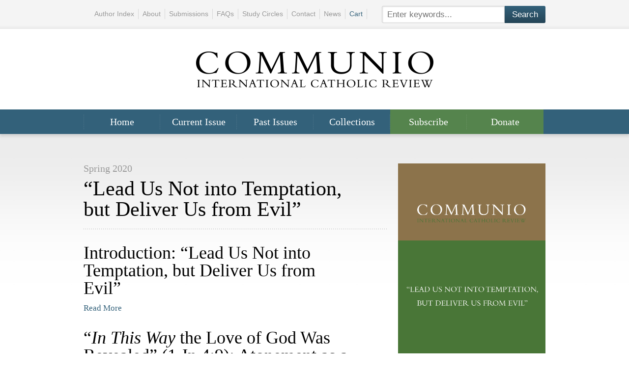

--- FILE ---
content_type: text/html; charset=UTF-8
request_url: https://www.communio-icr.com/issues/view/lead-us-not-into-temptation-but-deliver-us-from-evil
body_size: 4177
content:
<!doctype html>
<html lang="en">
<head>

  <meta charset="utf-8</p>">
  <meta http-equiv="X-UA-Compatible" content="IE=edge,chrome=1">
  <meta name="description" content="">

  <title>“Lead Us Not into Temptation, but Deliver Us from Evil” | Issues | Communio</title>

  <!-- <link rel="shortcut icon" href="favicon.ico"> -->
  <link rel="stylesheet" href="/css/master.css" type="text/css" media="all" charset="utf-8">
  <!--<link rel="stylesheet/less" type="text/css" href="/less/boom.less">
  <script type="text/javascript">
    less = { env: "development" };
  </script>
  <script src="/js/less.js" type="text/javascript"></script>-->
  <script src="/js/modernizr.js" type="text/javascript"></script>

</head>
<body id="issues">

  <header id="masthead">

  <div id="logo">
    <a href="/"><img src="/img/ui/communio-logo.png" width="483" height="73" alt="Communio - International Catholic Review"></a>
  </div>
  
  <nav id="main-nav"> 
    <ul>
      <li class="home"><a href="/">Home</a></li>
      
        <li class="current-issue"><a href="https://www.communio-icr.com/issues/view/authority">Current Issue</a></li>
      
      <li class="past-issues"><a href="/issues">Past Issues</a></li>
      <li class="collections"><a href="/collections">Collections</a></li>
      <li class="subscribe important"><a href="/subscribe">Subscribe</a></li>
      <li class="donate important last"><a href="/donate">Donate</a></li>
    </ul>
  </nav>
  
  <div id="top">

    <div id="utility">

      <nav id="utility-nav">
        <ul>
      <li><a href="/authors">Author Index</a></li>
          <li><a href="/about">About</a></li>
          <li><a href="/submissions">Submissions</a></li>
	  <li><a href="/faqs">FAQs</a></li>
          <li><a href="/study-circles">Study Circles</a></li>
          <li><a href="/contact">Contact</a></li>
    	  <li><a href="/news">News</a></li>
          <li class="important"><a href="/store/cart">Cart</a></li>
        </ul>
      </nav>

      <div id="utility-search">
        <form method="post" action="https://www.communio-icr.com/"  >
<div class='hiddenFields'>
<input type="hidden" name="ACT" value="1" />
<input type="hidden" name="XID" value="2f22a6df0ed908e9a94f350670879343c9304e05" />
<input type="hidden" name="RES" value="10" />
<input type="hidden" name="meta" value="8l/NKGDPa5fa8hxqkecwcC0b7Wa3XDccunhgCKUd+7DAfKssoPPKa6wa2YIigRSCyjKS/yYdNzVrSlnohIUPzaseZzXf+R2lP5N+dPfsJVgClhuKGgINU77/MMXTbSNh3T7DZOp/ADpQEF3UgRBwGjCKB6DuyccHRvCM7SmAlxISKbke6R/RwONsT82xDsCybqdRRmDAvCtXHkA1TjYJd2NMh9K6IIudKIZ3DhN2fAGqEUT78EVMziFCMnIC+YiII2eY1n/aJ/OIF3czQBYKe056TVMQZmRwiRG6P7NHXR+Kg/B95hY0wKeKMZzsN3yN7JTuOMt8ufLsEgYHNbnsDkJFIZ7Y69k5yxX/U5UlDWPBeGwEB5ysSKA+UqS+9jRqs5jZkroupRmPu67lysvj280ZaenA7pHo/BA0V5P3HG0=" />
<input type="hidden" name="site_id" value="1" />
</div>


          <input type="text" name="keywords" placeholder="Enter keywords..." value="">
          <input type="submit" name="submit" value="Search">
        </form>
      </div>

    </div>

  </div>

</header>

  <div id="content" role="main">
    
    <section class="main-content">

      <header id="sectionhead">
        <hgroup>
          <h3 class="date">Spring 2020</h3>
          <h2 class="title">“Lead Us Not into Temptation, but Deliver Us from Evil”</h2>
        </hgroup>
      </header>

        
        

          
          
            <article class="listing">
              <h2><a href="https://www.communio-icr.com/articles/view/introduction-lead-us-not-into-temptation-but-deliver-us-from-evil">Introduction: “Lead Us Not into Temptation, but Deliver Us from Evil”</a></h2>
              
	





              <p class="summary">
                
              </p>

              <p class="more"><a href="https://www.communio-icr.com/articles/view/introduction-lead-us-not-into-temptation-but-deliver-us-from-evil">Read More</a></p>

            </article>

                    
          
          

          
          
            <article class="listing">
              <h2><a href="https://www.communio-icr.com/articles/view/in-this-way-the-love-of-god-was-revealed-1-jn-49-atonement-as-a-patrogeneti">“<i>In This Way</i> the Love of God Was Revealed” (1 Jn 4:9): Atonement as a “Patrogenetic” Process, Part 1</a></h2>
              	
		<a class="author" href="https://www.communio-icr.com/authors/view/margaret-m-turek">
			
			
				Margaret
				 M. 
				Turek
							
		</a>
	





              <p class="summary">
                “God gives love in such a way that he not only leaves room for but also empowers his covenant partner to love reciprocally.”
              </p>

              <p class="more"><a href="https://www.communio-icr.com/articles/view/in-this-way-the-love-of-god-was-revealed-1-jn-49-atonement-as-a-patrogeneti">Read More</a></p>

            </article>

                    
          
          

          
                    
            <article class="listing no-content">
                <h4>“And Lead Us Not into Temptation”—The Our Father as an Inquiry into Our Image of God</h4>
                	
		<a class="author" href="https://www.communio-icr.com/authors/view/helmut-hoping">
			
			
				Helmut
				 
				Hoping
							
		</a>
	




                                    <p class="summary">
                        “Who other than God led Jesus, who called him his Father, into the desert, the place of temptation . . . ?”
                    </p>
                            </article>

          
          
          

          
          
            <article class="listing">
              <h2><a href="https://www.communio-icr.com/articles/view/and-if-they-fall-as-lucifer-fell-on-the-lure-of-anarchy">“And If They Fall as Lucifer Fell”: On the Lure of Anarchy</a></h2>
              	
		<a class="author" href="https://www.communio-icr.com/authors/view/paolo-prosperi">
			
			
				Paolo
				 
				Prosperi
							
		</a>
	





              <p class="summary">
                “The creature does not need to deny his own creatureliness in order to satisfy his desire for divine glory.”
              </p>

              <p class="more"><a href="https://www.communio-icr.com/articles/view/and-if-they-fall-as-lucifer-fell-on-the-lure-of-anarchy">Read More</a></p>

            </article>

                    
          
          

          
                    
            <article class="listing no-content">
                <h4><i>Hamartia</i>, Evil, and Deity in Archaic and Classical Greek Thought</h4>
                	
		<a class="author" href="https://www.communio-icr.com/authors/view/will-desmond">
			
			
				Will
				 
				Desmond
							
		</a>
	




                                    <p class="summary">
                        “To forgive, and <i>not</i> to harm those who cause them harm, would be an injustice scarcely conceivable—let alone a virtue to be cultivated.”
                    </p>
                            </article>

          
          
          

          
                    
            <article class="listing no-content">
                <h4>Sovereignty and Stewardship: Understanding Sin in the Old Testament</h4>
                	
		<a class="author" href="https://www.communio-icr.com/authors/view/anthony-pagliarini">
			
			
				Anthony
				 
				Pagliarini
							
		</a>
	




                                    <p class="summary">
                        “Any discussion of sin in the Old Testament is, in the last instance, a discussion of man’s ongoing creation.”
                    </p>
                            </article>

          
          
          

          
                    
            <article class="listing no-content">
                <h4>The Jewish Tradition of the Divine Presence, Sacrifice, and Substitutive Suffering</h4>
                	
		<a class="author" href="https://www.communio-icr.com/authors/view/veronica-chiari-a.-dy-liacco">
			
			
				Veronica Chiari
				 A. 
				Dy-Liacco
							
		</a>
	




                                    <p class="summary">
                        “The interior command is to an infinite responsibility for the other who faces me.”
                    </p>
                            </article>

          
          
          

          
                    
            <article class="listing no-content">
                <h4>Unmasking the Pharaoh in the Garden of Eden: A Canonical Reading of Genesis 2–3</h4>
                	
		<a class="author" href="https://www.communio-icr.com/authors/view/matthew-a.-tsakanikas">
			
			
				Matthew
				 A. 
				Tsakanikas
							
		</a>
	




                                    <p class="summary">
                        “Moses knew that the Christ would give a new name, not just to Abram and Sarai, but to us all.”
                    </p>
                            </article>

          
          
          

          <h5 class="article-category bordered">Retrieving the Tradition</h5>
                    
            <article class="listing no-content last">
                <h4>The Nature of Original Sin</h4>
                	
		<a class="author" href="https://www.communio-icr.com/authors/view/gustav-siewerth">
			
			
				Gustav
				 
				Siewerth
							
		</a>
	




                                    <p class="summary">
                        “It belongs to the ‘image’ of God <i>to be more than mere human being</i> because he comes from God and is therefore oriented toward God and his grace in the deepest depths of his soul.”
                    </p>
                            </article>

          
          
          

    </section>

    <aside class="main-sidebar">

      
<div class="issue">
    
    <div class="cover">

        <div class="image">
            <img src="https://www.communio-icr.com/img/content/issues/47.1.png" alt="Communio - Spring 2020 - “Lead Us Not into Temptation, but Deliver Us from Evil”">
        </div>

        
        

    </div>

    <p class="volume">Volume 47.1</p>

    <a class="buy-button" href="https://www.communio-icr.com/store/add-to-cart/17011">Add to Cart</a>
    <p class="buy-text">or <a href="/subscribe">Subscribe</a> and Save</p>
</div>





  <nav>
      <ul class="next-previous-issues">
        

        
      </ul>
  </nav>



      

      

        <nav class="issue-nav">
            <ul class="next-previous-issues">
              
                  <li class="previous">Previous entry:<br> <a href="https://www.communio-icr.com/issues/view/nature-in-theology">Nature in Theology</a></li>
              
              
                  <li class="next">Next entry:<br> <a href="https://www.communio-icr.com/issues/view/happiness-love-and-friendship">Happiness, Love, and Friendship</a></li>
              
            </ul>
        </nav>

      

    </aside>

  </div>

  <footer id="main-footer">

    <div class="highlights">

       
        <div class="sitemap">

            <h6>Sitemap</h6>

            <nav class="main">
                <ul>
                    <li><a href="/issues/view/current">Current Issue</a></li>
                    <li><a href="/issues/past">Past Issues</a></li>
                    <li><a href="/collections">Collections</a></li>
                   <li><a href="/subscribe">Subscribe</a></li>
                    <li><a href="/donate">Donate</a></li>
                </ul>
            </nav>

            <nav class="utility">
                <ul>
                    <li><a href="/authors">Author Index</a></li>
                    <li><a href="/about">About Communio</a></li>
                    <li><a href="/submissions">Submissions</a></li>
                    <li><a href="/study-circles">Study Circles</a></li>
                    <li><a href="/contact">Contact</a></li>
 		    <li><a href="/news">News</a></li>
                </ul>
            </nav>

        </div>

        <div class="donate">

            <h6>Donate</h6>

            <p>
                Help support<br><strong>Communio:</strong> International Catholic Review.
            </p>

            <a class="donate-button" href="/donate">Donate</a>

        </div>

    </div>

    <div id="legal">
        <address>
            <a href="/legal/privacy">Privacy Policy</a><span class="divider">|</span><a href="/legal/terms">Terms &amp; Conditions</a><span class="divider">|</span><a href="/legal/shipping">Shipping &amp; Returns</a><br><br>
            COMMUNIO: International Catholic Review<span class="divider">|</span>
            PO Box 4557, Washington, DC 20017<span class="divider">|</span>
            communio.ea@gmail.com<span class="divider">|</span>
            202-526-0251<span class="divider">|</span>
            &copy; 2026
        </address>
    </div>

</footer>

<script type="text/javascript">

  var _gaq = _gaq || [];
  _gaq.push(['_setAccount', 'UA-39702497-1']);
  _gaq.push(['_trackPageview']);

  (function() {
    var ga = document.createElement('script'); ga.type = 'text/javascript'; ga.async = true;
    ga.src = ('https:' == document.location.protocol ? 'https://ssl' : 'http://www') + '.google-analytics.com/ga.js';
    var s = document.getElementsByTagName('script')[0]; s.parentNode.insertBefore(ga, s);
  })();

</script>

<script src="/js/jquery.js" type="text/javascript"></script>
<script src="/js/jquery.cycle2.min.js" type="text/javascript"></script>
<script src="/js/jquery.cycle2.caption2.min.js" type="text/javascript"></script>

  <script>

    $(function(){

      var cat = '';

      $('[data-category]').each(function(){
        cat = $(this).data();
        //console.log(cat);
      });

    });

  </script>

</body>
</html>